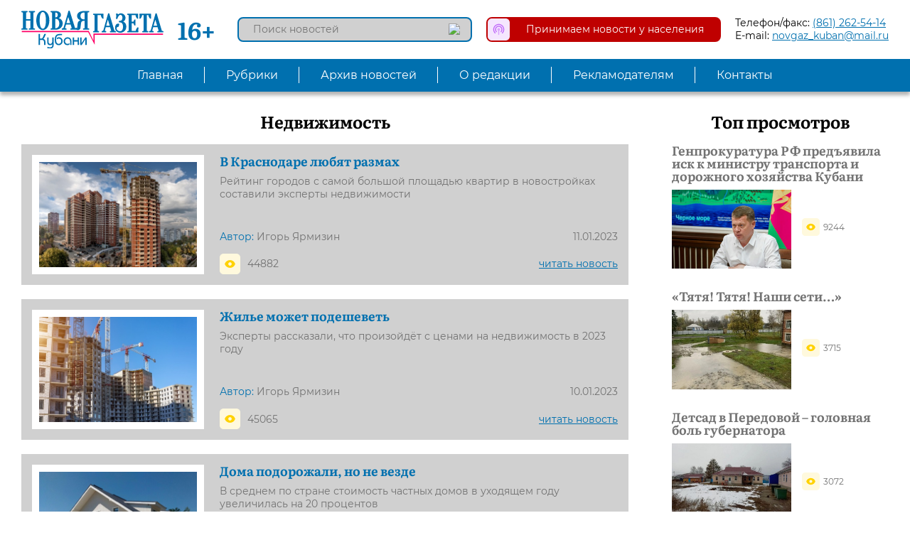

--- FILE ---
content_type: text/html; charset=utf-8
request_url: https://ngkub.ru/nedvizhimost
body_size: 6276
content:
<!DOCTYPE html>
<!--[if IE]><![endif]-->
<!--[if IE 8 ]><html dir="ltr" lang="ru" class="ie8"><![endif]-->
<!--[if IE 9 ]><html dir="ltr" lang="ru" class="ie9"><![endif]-->
<!--[if (gt IE 9)|!(IE)]><!-->
<html dir="ltr" lang="ru">
<!--<![endif]-->
<head>
<meta charset="UTF-8" />
<meta name="format-detection" content="telephone=no">
<meta name="viewport" content="width=device-width, initial-scale=1, maximum-scale=1, user-scalable=no">
<meta http-equiv="X-UA-Compatible" content="IE=edge">
<link rel="apple-touch-icon" sizes="180x180" href="/apple-touch-icon.png">
<link rel="icon" type="image/png" sizes="32x32" href="/favicon-32x32.png">
<link rel="icon" type="image/png" sizes="16x16" href="/favicon-16x16.png">
<link rel="manifest" href="/site.webmanifest">
<link rel="mask-icon" href="/safari-pinned-tab.svg" color="#5bbad5">
<meta name="msapplication-TileColor" content="#2b5797">
<meta name="theme-color" content="#ffffff">
<title>Недвижимость | Новая Газета Кубани</title>
<base href="https://ngkub.ru/" />
<meta property="og:title" content="Недвижимость | Новая Газета Кубани" />
<meta property="og:type" content="website" />
<meta property="og:url" content="https://ngkub.ru/nedvizhimost" />
<meta property="og:image" content="https://ngkub.ru/image/catalog/logo/logo-new.png" />
<meta property="og:site_name" content="Новая Газета Кубани" />
<script src="catalog/view/javascript/jquery/jquery-3.4.1.min.js" type="text/javascript"></script>
<script src="catalog/view/javascript/jquery/mmenu/jquery.mmenu.all.js" type="text/javascript"></script>
<script src="catalog/view/javascript/jquery/fancybox/jquery.fancybox.min.js" type="text/javascript"></script>
<link href="catalog/view/javascript/jquery/mmenu/jquery.mmenu.all.css" media="all" rel="stylesheet">
<link href="catalog/view/javascript/jquery/fancybox/jquery.fancybox.min.css" media="all" rel="stylesheet">
<link href="catalog/view/theme/ngk/css/hamburgers.css" media="all" rel="stylesheet">
<link href="catalog/view/theme/ngk/css/ngk_style.css?v=1.1" media="all" rel="stylesheet">
<link href="catalog/view/theme/ngk/css/ngk_screen.css?v=1.1" media="screen" rel="stylesheet">
<script src="catalog/view/javascript/ngk.js" type="text/javascript"></script>
<link href="https://ngkub.ru/nedvizhimost" rel="canonical" />
<link href="https://ngkub.ru/nedvizhimost?page=2" rel="next" />
</head>
<body class="simplearticles-category">
<div id="page">
<header class="fixed">
  <div class="header_line inner df fdr jcsb aic">
    <div class="header_line_left df fdr jcfs aic">
      <div class="mobile_menu_open hamburger hamburger--collapse">
        <span class="hamburger-box">
          <span class="hamburger-inner"></span>
        </span>
      </div>
      <a class="logo" href="https://ngkub.ru/"><img src="/image/catalog/logo.svg" title="Новая Газета Кубани" alt="Новая Газета Кубани"></a>
      <span class="age_rating">16+</span>
    </div>
    <div class="header_line_right df fdr jcfe aic">
      <div id="news_search" class="news_search">
  <input type="text" name="news_search" value="" placeholder="Поиск новостей" class="bsbb">
  <button type="button"><img src="/image/catalog/icons/search.svg"></button>
</div>      <a class="accept_news df fdr jcsb aic" href="/newsincome/">
        <img src="/image/catalog/icons/accept_news.svg">
        <p class="bsbb">Принимаем новости у населения</p>
      </a>
      <div class="phone_email">
        <p><span>Телефон/факс: </span><a href="tel:(861) 262-54-14">(861) 262-54-14</a></p>
        <p><span>E-mail: </span><a href="mailto:novgaz_kuban@mail.ru">novgaz_kuban@mail.ru</a></p>
      </div>
    </div>
  </div>
  <nav id="topmenu" class="topmenu">
  <ul class="topmenu_list inner df fdr jcc aic">
                <li><a class="set_tr" href="https://ngkub.ru/">Главная</a></li>
                    <li class="parent">
            <span class="set_tr">Рубрики</span>
            <div class="submenu_wrap">
        <div class="submenu df fdr jcc aifs">
                <ul>
                    <li>
                        <a class="set_tr" href="https://ngkub.ru/ekonomika">Экономика</a>
                      </li>
                    <li>
                        <a class="set_tr" href="https://ngkub.ru/mezhdunarodnyy-otdel">Международный отдел</a>
                      </li>
                    <li>
                        <a class="set_tr" href="https://ngkub.ru/nedvizhimost">Недвижимость</a>
                      </li>
                    <li>
                        <a class="set_tr" href="https://ngkub.ru/finansy">Финансы</a>
                      </li>
                    <li>
                        <a class="set_tr" href="https://ngkub.ru/kriminal">Криминал</a>
                      </li>
                    <li>
                        <a class="set_tr" href="https://ngkub.ru/pisma-chitateley-srochno-v-nomer">Письма читателей. Срочно в номер!</a>
                      </li>
                  </ul>
                <ul>
                    <li>
                        <a class="set_tr" href="https://ngkub.ru/kurorty-i-turizm">Курорты и туризм</a>
                      </li>
                    <li>
                        <a class="set_tr" href="https://ngkub.ru/politika">Политика</a>
                      </li>
                    <li>
                        <a class="set_tr" href="https://ngkub.ru/rassledovaniya">Расследования</a>
                      </li>
                    <li>
                        <a class="set_tr" href="https://ngkub.ru/sots-sfera">Соц. сфера</a>
                      </li>
                    <li>
                        <a class="set_tr" href="https://ngkub.ru/ekologiya">Экология</a>
                      </li>
                    <li>
                        <a class="set_tr" href="https://ngkub.ru/obshchestvo">Общество</a>
                      </li>
                  </ul>
                <ul>
                    <li>
                        <a class="set_tr" href="https://ngkub.ru/kultura">Культура</a>
                      </li>
                    <li>
                        <a class="set_tr" href="https://ngkub.ru/sport">Спорт</a>
                      </li>
                    <li>
                        <a class="set_tr" href="https://ngkub.ru/spravedlivaya-kuban">«Справедливая Кубань»</a>
                      </li>
                    <li>
                        <a class="set_tr" href="https://ngkub.ru/obyavleniya-i-reklama">Объявления</a>
                      </li>
                    <li>
                        <a class="set_tr" href="https://ngkub.ru/intervyu">Интервью</a>
                      </li>
                    <li>
                        <a class="set_tr" href="https://ngkub.ru/video">Принимаем видеоновости от населения</a>
                      </li>
                  </ul>
                <ul>
                    <li>
                        <a class="set_tr" href="https://ngkub.ru/novosti-partnerov">Новости партнёров</a>
                      </li>
                  </ul>
                </div>
      </div>
    </li>
                    <li><a class="set_tr" href="https://ngkub.ru/archive/">Архив новостей</a></li>
                        <li><a class="set_tr" href="https://ngkub.ru/o-redaktsii">О редакции</a></li>
                        <li><a class="set_tr" href="https://ngkub.ru/reklamodatelyam">Рекламодателям</a></li>
                        <li><a class="set_tr" href="https://ngkub.ru/kontakty">Контакты</a></li>
              </ul>
</nav></header>
<div class="content">
  <div class="category_wrap two_column inner df fdr jcsb aifs">
    <div class="category_main two_column_main">
      <h1>Недвижимость</h1>
                  <div class="category_article df fdr jcsb ais">
        <img src="https://ngkub.ru/image/cache/catalog/2023/novostroiki_11_01_2023-450x300.jpg">
        <div class="category_article_info df fdc jcsb aifs">
          <div class="category_article_text">
            <h2><a href="https://ngkub.ru/nedvizhimost/v-krasnodare-lyubyat-razmakh">В Краснодаре любят размах</a></h2>
            <p>Рейтинг городов с самой большой площадью квартир в новостройках составили эксперты недвижимости</p>
          </div>
          <div class="category_article_infoblock">
            <div class="author_date df fdr jcsb aic">
                            <p class="author"><span>Автор:</span> Игорь Ярмизин</p>
                            <p class="date">11.01.2023</p>
            </div>
            <div class="counts_link df fdr jcsb aic">
              <div class="counts df fdr jcsa aic">
                <p class="viewed df fdr jcfs aic"><img src="/image/catalog/icons/viewed.svg"> 44882</p>
              </div>
              <a class="more" href="https://ngkub.ru/nedvizhimost/v-krasnodare-lyubyat-razmakh">читать новость</a>
            </div>
          </div>
        </div>      
      </div>
            <div class="category_article df fdr jcsb ais">
        <img src="https://ngkub.ru/image/cache/catalog/2023/jilie_10_01_2023-450x300.jpg">
        <div class="category_article_info df fdc jcsb aifs">
          <div class="category_article_text">
            <h2><a href="https://ngkub.ru/nedvizhimost/zhile-mozhet-podeshevet">Жилье может подешеветь</a></h2>
            <p>Эксперты рассказали, что произойдёт с ценами на недвижимость в 2023 году</p>
          </div>
          <div class="category_article_infoblock">
            <div class="author_date df fdr jcsb aic">
                            <p class="author"><span>Автор:</span> Игорь Ярмизин</p>
                            <p class="date">10.01.2023</p>
            </div>
            <div class="counts_link df fdr jcsb aic">
              <div class="counts df fdr jcsa aic">
                <p class="viewed df fdr jcfs aic"><img src="/image/catalog/icons/viewed.svg"> 45065</p>
              </div>
              <a class="more" href="https://ngkub.ru/nedvizhimost/zhile-mozhet-podeshevet">читать новость</a>
            </div>
          </div>
        </div>      
      </div>
            <div class="category_article df fdr jcsb ais">
        <img src="https://ngkub.ru/image/cache/catalog/2022/doma_27_12_2022-450x300.jpg">
        <div class="category_article_info df fdc jcsb aifs">
          <div class="category_article_text">
            <h2><a href="https://ngkub.ru/nedvizhimost/doma-podorozhali-no-ne-vezde">Дома подорожали, но не везде</a></h2>
            <p>В среднем по стране стоимость частных домов в уходящем году увеличилась на 20 процентов</p>
          </div>
          <div class="category_article_infoblock">
            <div class="author_date df fdr jcsb aic">
                            <p class="author"><span>Автор:</span> Игорь Ярмизин</p>
                            <p class="date">27.12.2022</p>
            </div>
            <div class="counts_link df fdr jcsb aic">
              <div class="counts df fdr jcsa aic">
                <p class="viewed df fdr jcfs aic"><img src="/image/catalog/icons/viewed.svg"> 45267</p>
              </div>
              <a class="more" href="https://ngkub.ru/nedvizhimost/doma-podorozhali-no-ne-vezde">читать новость</a>
            </div>
          </div>
        </div>      
      </div>
            <div class="category_article df fdr jcsb ais">
        <img src="https://ngkub.ru/image/cache/catalog/2022/jilie_22_12_2022-450x300.jpg">
        <div class="category_article_info df fdc jcsb aifs">
          <div class="category_article_text">
            <h2><a href="https://ngkub.ru/nedvizhimost/dostupnoe-zhile-dostupnee-chem-vy-dumaete">«Доступное жилье», доступнее, чем вы думаете</a></h2>
            <p>Редакция «НГК» решила поинтересоваться, как поставлена работа по информированию граждан по участию в программах населения Кубани в городах и районах края. В качестве положительного опыта можно привести Тихорецкий район</p>
          </div>
          <div class="category_article_infoblock">
            <div class="author_date df fdr jcsb aic">
                            <p class="author"><span>Автор:</span> Редакция «НГК»</p>
                            <p class="date">22.12.2022</p>
            </div>
            <div class="counts_link df fdr jcsb aic">
              <div class="counts df fdr jcsa aic">
                <p class="viewed df fdr jcfs aic"><img src="/image/catalog/icons/viewed.svg"> 45771</p>
              </div>
              <a class="more" href="https://ngkub.ru/nedvizhimost/dostupnoe-zhile-dostupnee-chem-vy-dumaete">читать новость</a>
            </div>
          </div>
        </div>      
      </div>
            <div class="category_article df fdr jcsb ais">
        <img src="https://ngkub.ru/image/cache/catalog/2022/jilie_19_12_2022-450x300.jpg">
        <div class="category_article_info df fdc jcsb aifs">
          <div class="category_article_text">
            <h2><a href="https://ngkub.ru/nedvizhimost/zhile-e-moe">Жильё… Ё-моё!</a></h2>
            <p>Только шесть процентов жителей Краснодара откладывают деньги на покупку недвижимости</p>
          </div>
          <div class="category_article_infoblock">
            <div class="author_date df fdr jcsb aic">
                            <p class="author"><span>Автор:</span> Редакция «НГК»</p>
                            <p class="date">19.12.2022</p>
            </div>
            <div class="counts_link df fdr jcsb aic">
              <div class="counts df fdr jcsa aic">
                <p class="viewed df fdr jcfs aic"><img src="/image/catalog/icons/viewed.svg"> 45334</p>
              </div>
              <a class="more" href="https://ngkub.ru/nedvizhimost/zhile-e-moe">читать новость</a>
            </div>
          </div>
        </div>      
      </div>
            <div class="category_article df fdr jcsb ais">
        <img src="https://ngkub.ru/image/cache/catalog/2022/red_14_12_2022-450x300.jpg">
        <div class="category_article_info df fdc jcsb aifs">
          <div class="category_article_text">
            <h2><a href="https://ngkub.ru/nedvizhimost/dorogaya-krasnaya">Дорогая Красная</a></h2>
            <p>Главная улица кубанской столицы вошла в топ улиц российских городов с максимальной арендной ставкой</p>
          </div>
          <div class="category_article_infoblock">
            <div class="author_date df fdr jcsb aic">
                            <p class="author"><span>Автор:</span> Редакция «НГК»</p>
                            <p class="date">14.12.2022</p>
            </div>
            <div class="counts_link df fdr jcsb aic">
              <div class="counts df fdr jcsa aic">
                <p class="viewed df fdr jcfs aic"><img src="/image/catalog/icons/viewed.svg"> 44500</p>
              </div>
              <a class="more" href="https://ngkub.ru/nedvizhimost/dorogaya-krasnaya">читать новость</a>
            </div>
          </div>
        </div>      
      </div>
            <div class="category_article df fdr jcsb ais">
        <img src="https://ngkub.ru/image/cache/catalog/2022/jilie_25_11_2022-450x300.jpg">
        <div class="category_article_info df fdc jcsb aifs">
          <div class="category_article_text">
            <h2><a href="https://ngkub.ru/nedvizhimost/v-krasnodare-lyubyat-bystro">В Краснодаре любят быстро</a></h2>
            <p>Краевой центр возглавил рейтинг городов России по числу объявлений о срочной продаже квартир</p>
          </div>
          <div class="category_article_infoblock">
            <div class="author_date df fdr jcsb aic">
                            <p class="author"><span>Автор:</span> Игорь Ярмизин</p>
                            <p class="date">27.11.2022</p>
            </div>
            <div class="counts_link df fdr jcsb aic">
              <div class="counts df fdr jcsa aic">
                <p class="viewed df fdr jcfs aic"><img src="/image/catalog/icons/viewed.svg"> 45630</p>
              </div>
              <a class="more" href="https://ngkub.ru/nedvizhimost/v-krasnodare-lyubyat-bystro">читать новость</a>
            </div>
          </div>
        </div>      
      </div>
            <div class="category_article df fdr jcsb ais">
        <img src="https://ngkub.ru/image/cache/catalog/2022/jilie_24_11_2022-450x300.jpg">
        <div class="category_article_info df fdc jcsb aifs">
          <div class="category_article_text">
            <h2><a href="https://ngkub.ru/nedvizhimost/krasnodar-odin-iz-samykh-bystrykh">Краснодар – один из самых быстрых</a></h2>
            <p>Аналитики федеральной компании «Этажи» составили рейтинг крупных городов России по скорости продажи жилья на вторичном рынке</p>
          </div>
          <div class="category_article_infoblock">
            <div class="author_date df fdr jcsb aic">
                            <p class="author"><span>Автор:</span> Игорь Ярмизин</p>
                            <p class="date">24.11.2022</p>
            </div>
            <div class="counts_link df fdr jcsb aic">
              <div class="counts df fdr jcsa aic">
                <p class="viewed df fdr jcfs aic"><img src="/image/catalog/icons/viewed.svg"> 45719</p>
              </div>
              <a class="more" href="https://ngkub.ru/nedvizhimost/krasnodar-odin-iz-samykh-bystrykh">читать новость</a>
            </div>
          </div>
        </div>      
      </div>
            <div class="category_article df fdr jcsb ais">
        <img src="https://ngkub.ru/image/cache/catalog/2022/sochi_jilie_14_11_2022-450x300.jpg">
        <div class="category_article_info df fdc jcsb aifs">
          <div class="category_article_text">
            <h2><a href="https://ngkub.ru/nedvizhimost/sochi-zhile-stanovitsya-menshe">Сочи: жилье становится меньше</a></h2>
            <p>Застройщики продолжают уменьшать площадь жилья в новостройках</p>
          </div>
          <div class="category_article_infoblock">
            <div class="author_date df fdr jcsb aic">
                            <p class="author"><span>Автор:</span> Редакция «НГК»</p>
                            <p class="date">14.11.2022</p>
            </div>
            <div class="counts_link df fdr jcsb aic">
              <div class="counts df fdr jcsa aic">
                <p class="viewed df fdr jcfs aic"><img src="/image/catalog/icons/viewed.svg"> 45928</p>
              </div>
              <a class="more" href="https://ngkub.ru/nedvizhimost/sochi-zhile-stanovitsya-menshe">читать новость</a>
            </div>
          </div>
        </div>      
      </div>
            <div class="category_article df fdr jcsb ais">
        <img src="https://ngkub.ru/image/cache/catalog/2022/jablonovka_main_10_11_2022-450x300.jpg">
        <div class="category_article_info df fdc jcsb aifs">
          <div class="category_article_text">
            <h2><a href="https://ngkub.ru/nedvizhimost/pritcha-vo-yazytsekh-v-adygee-v-ocherednoy-raz-obsuzhdayut-stroitelstvo-green-apple">Притча во языцех: в Адыгее в очередной раз обсуждают строительство «Green Apple»</a></h2>
            <p>На это раз срок реализации проекта – 2030 год</p>
          </div>
          <div class="category_article_infoblock">
            <div class="author_date df fdr jcsb aic">
                            <p class="author"><span>Автор:</span> Татьяна Гусельникова</p>
                            <p class="date">10.11.2022</p>
            </div>
            <div class="counts_link df fdr jcsb aic">
              <div class="counts df fdr jcsa aic">
                <p class="viewed df fdr jcfs aic"><img src="/image/catalog/icons/viewed.svg"> 49111</p>
              </div>
              <a class="more" href="https://ngkub.ru/nedvizhimost/pritcha-vo-yazytsekh-v-adygee-v-ocherednoy-raz-obsuzhdayut-stroitelstvo-green-apple">читать новость</a>
            </div>
          </div>
        </div>      
      </div>
            <div class="category_article df fdr jcsb ais">
        <img src="https://ngkub.ru/image/cache/catalog/2022/ipoteka_02_11_2022-450x300.jpg">
        <div class="category_article_info df fdc jcsb aifs">
          <div class="category_article_text">
            <h2><a href="https://ngkub.ru/nedvizhimost/kto-vybiraet-ipoteku">Кто выбирает ипотеку?</a></h2>
            <p>Статистика показала портрет южного ипотечного заёмщика и его предпочтения при покупке недвижимости</p>
          </div>
          <div class="category_article_infoblock">
            <div class="author_date df fdr jcsb aic">
                            <p class="author"><span>Автор:</span> Редакция «НГК»</p>
                            <p class="date">02.11.2022</p>
            </div>
            <div class="counts_link df fdr jcsb aic">
              <div class="counts df fdr jcsa aic">
                <p class="viewed df fdr jcfs aic"><img src="/image/catalog/icons/viewed.svg"> 46090</p>
              </div>
              <a class="more" href="https://ngkub.ru/nedvizhimost/kto-vybiraet-ipoteku">читать новость</a>
            </div>
          </div>
        </div>      
      </div>
            <div class="category_article df fdr jcsb ais">
        <img src="https://ngkub.ru/image/cache/catalog/2022/stroika_26_10_2022-450x300.jpg">
        <div class="category_article_info df fdc jcsb aifs">
          <div class="category_article_text">
            <h2><a href="https://ngkub.ru/nedvizhimost/stroitelnaya-sfera-rekord-idet-na-spad">Строительная сфера: рекорд идёт на спад</a></h2>
            <p>По итогам 2021 года Кубань вошла в десятку регионов России по объёмам строительства</p>
          </div>
          <div class="category_article_infoblock">
            <div class="author_date df fdr jcsb aic">
                            <p class="author"><span>Автор:</span> Игорь Ярмизин</p>
                            <p class="date">26.10.2022</p>
            </div>
            <div class="counts_link df fdr jcsb aic">
              <div class="counts df fdr jcsa aic">
                <p class="viewed df fdr jcfs aic"><img src="/image/catalog/icons/viewed.svg"> 46409</p>
              </div>
              <a class="more" href="https://ngkub.ru/nedvizhimost/stroitelnaya-sfera-rekord-idet-na-spad">читать новость</a>
            </div>
          </div>
        </div>      
      </div>
            <div class="category_article df fdr jcsb ais">
        <img src="https://ngkub.ru/image/cache/catalog/2022/jilie_19_10_2022-450x300.jpg">
        <div class="category_article_info df fdc jcsb aifs">
          <div class="category_article_text">
            <h2><a href="https://ngkub.ru/nedvizhimost/zhilaya-nedvizhimost-tseny-prodolzhayut-rost">Жилая недвижимость: цены продолжают рост</a></h2>
            <p>В большинстве крупных городов цены на вторичном рынке продолжили рост. Исключение составили Сочи, Краснодар и немного Москва</p>
          </div>
          <div class="category_article_infoblock">
            <div class="author_date df fdr jcsb aic">
                            <p class="author"><span>Автор:</span> Игорь Ярмизин</p>
                            <p class="date">19.10.2022</p>
            </div>
            <div class="counts_link df fdr jcsb aic">
              <div class="counts df fdr jcsa aic">
                <p class="viewed df fdr jcfs aic"><img src="/image/catalog/icons/viewed.svg"> 46759</p>
              </div>
              <a class="more" href="https://ngkub.ru/nedvizhimost/zhilaya-nedvizhimost-tseny-prodolzhayut-rost">читать новость</a>
            </div>
          </div>
        </div>      
      </div>
            <div class="category_article df fdr jcsb ais">
        <img src="https://ngkub.ru/image/cache/catalog/2022/lgot_ipoteka-450x300.jpg">
        <div class="category_article_info df fdc jcsb aifs">
          <div class="category_article_text">
            <h2><a href="https://ngkub.ru/nedvizhimost/kuban-voshla-v-troyku-liderov-po-dole-lgotnoy-ipoteki-v-rossii">Кубань вошла в тройку лидеров по доле льготной ипотеки в России</a></h2>
            <p>В Краснодарском крае количество сделок по отношению к июлю 2022 года выросло на 61%</p>
          </div>
          <div class="category_article_infoblock">
            <div class="author_date df fdr jcsb aic">
                            <p class="author"><span>Автор:</span> Редакция «НГК»</p>
                            <p class="date">15.09.2022</p>
            </div>
            <div class="counts_link df fdr jcsb aic">
              <div class="counts df fdr jcsa aic">
                <p class="viewed df fdr jcfs aic"><img src="/image/catalog/icons/viewed.svg"> 47192</p>
              </div>
              <a class="more" href="https://ngkub.ru/nedvizhimost/kuban-voshla-v-troyku-liderov-po-dole-lgotnoy-ipoteki-v-rossii">читать новость</a>
            </div>
          </div>
        </div>      
      </div>
            <div class="category_article df fdr jcsb ais">
        <img src="https://ngkub.ru/image/cache/catalog/2022/zhsk-cherkasskiy-450x300.jpg">
        <div class="category_article_info df fdc jcsb aifs">
          <div class="category_article_text">
            <h2><a href="https://ngkub.ru/nedvizhimost/cherkasskiy-dostroyat">«Черкасский» достроят</a></h2>
            <p>О достройке проблемного многоквартирного дома по ул. Черкасской, 58/2 подписано соглашение с инвестором</p>
          </div>
          <div class="category_article_infoblock">
            <div class="author_date df fdr jcsb aic">
                            <p class="author"><span>Автор:</span> Редакция «НГК»</p>
                            <p class="date">05.09.2022</p>
            </div>
            <div class="counts_link df fdr jcsb aic">
              <div class="counts df fdr jcsa aic">
                <p class="viewed df fdr jcfs aic"><img src="/image/catalog/icons/viewed.svg"> 46147</p>
              </div>
              <a class="more" href="https://ngkub.ru/nedvizhimost/cherkasskiy-dostroyat">читать новость</a>
            </div>
          </div>
        </div>      
      </div>
            <div class="pagination_wrap">
        <ul class="pagination df fdr jcc aic"><li class="active"><span>1</span></li><li><a href="https://ngkub.ru/nedvizhimost?page=2">2</a></li><li><a href="https://ngkub.ru/nedvizhimost?page=3">3</a></li><li><a href="https://ngkub.ru/nedvizhimost?page=2">&gt;</a></li><li><a href="https://ngkub.ru/nedvizhimost?page=3">&gt;&gt;</a></li></ul>        <p class="pagination_results">Показано с 1 по 15 из 37 (всего 3 страниц)</p>
      </div>
                </div>
    <div class="category_right two_column_right">		    <div class="news_top_commented">
        <h2>Топ просмотров</h2>
        <div class="news_top_commented_list">
                            <div class="news_top_commented_item">
                    <h3><a href="https://ngkub.ru/kriminal/genprokuratura-rf-predyavila-isk-k-ministru-transporta-i-dorozhnogo-khozyaystva-kubani">Генпрокуратура РФ предъявила иск к министру транспорта и дорожного хозяйства Кубани</a></h3>
                    <div class="img_counts df fdr jcsb aic">
                        <img src="https://ngkub.ru/image/cache/catalog/2024/pereverzev_2001-300x200.jpg">
                        <div>
                            <p class="viewed df fdr jcfs aic"><img src="/image/catalog/icons/viewed.svg"> 9244</p>
                            <a href="https://ngkub.ru/kriminal/genprokuratura-rf-predyavila-isk-k-ministru-transporta-i-dorozhnogo-khozyaystva-kubani">читать новость</a>
                        </div>
                    </div>
                </div>
                            <div class="news_top_commented_item">
                    <h3><a href="https://ngkub.ru/pisma-chitateley-srochno-v-nomer/tyatya-tyatya-nashi-seti">«Тятя! Тятя! Наши сети…»</a></h3>
                    <div class="img_counts df fdr jcsb aic">
                        <img src="https://ngkub.ru/image/cache/catalog/2024/shkola_2301_26-300x200.jpg">
                        <div>
                            <p class="viewed df fdr jcfs aic"><img src="/image/catalog/icons/viewed.svg"> 3715</p>
                            <a href="https://ngkub.ru/pisma-chitateley-srochno-v-nomer/tyatya-tyatya-nashi-seti">читать новость</a>
                        </div>
                    </div>
                </div>
                            <div class="news_top_commented_item">
                    <h3><a href="https://ngkub.ru/obshchestvo/detsad-v-peredovoy-golovnaya-bol-gubernatora">Детсад в Передовой – головная боль губернатора</a></h3>
                    <div class="img_counts df fdr jcsb aic">
                        <img src="https://ngkub.ru/image/cache/catalog/2024/sad_pered_2301-300x200.jpg">
                        <div>
                            <p class="viewed df fdr jcfs aic"><img src="/image/catalog/icons/viewed.svg"> 3072</p>
                            <a href="https://ngkub.ru/obshchestvo/detsad-v-peredovoy-golovnaya-bol-gubernatora">читать новость</a>
                        </div>
                    </div>
                </div>
                    </div>
    </div>
  	<div class="advert_right">
    <img src="https://ngkub.ru/image/cache/catalog/2020/jur_rassl-385x575.jpg">
  </div>
  </div>
  </div>
</div>
<footer class="inner df fdr jcc aic">
	<img src="/image/catalog/mascot_new.jpg">
	<div class="copyrights">
		<p>Называем вещи своими именами</p>
		<p>&copy;2026 «Новая Газета Кубани»</p>
				<a href="https://ngkub.ru/ob-ispolzovanii-materialov">Об использовании материалов</a>
			</div>
	<div class="social df fdr jcc aic">
    <a class="social_link" href="https://t.me/ngkub" target="_blank"><img src="/image/catalog/icons/social/telegram.svg"></a>
    <a class="social_link" href="https://vk.com/ngkub" target="_blank"><img src="/image/catalog/icons/social/vk.svg"></a>
    <a class="social_link" href="https://ok.ru/group/56849955553296" target="_blank"><img src="/image/catalog/icons/social/odnoklassniki.svg"></a>
    <a class="social_link" href="https://dzen.ru/id/5d838cce5eb26800afb682f9" target="_blank"><img src="/image/catalog/icons/social/dzen.svg"></a>
  </div>
	<div class="counters">
<!-- HotLog -->
<span id="hotlog_counter"></span>
<span id="hotlog_dyn"></span>
<script type="text/javascript">
var hot_s = document.createElement('script');
hot_s.type = 'text/javascript'; hot_s.async = true;
hot_s.src = 'https://js.hotlog.ru/dcounter/2576351.js';
hot_d = document.getElementById('hotlog_dyn');
hot_d.appendChild(hot_s);
</script>
<noscript>
<a href="https://click.hotlog.ru/?2576351" target="_blank"><img
src="https://hit20.hotlog.ru/cgi-bin/hotlog/count?s=2576351&amp;im=650" border="0"
alt="HotLog"></a>
</noscript>
<!-- /HotLog -->
<!-- Yandex.Metrika counter -->
<script type="text/javascript" >
   (function(m,e,t,r,i,k,a){m[i]=m[i]||function(){(m[i].a=m[i].a||[]).push(arguments)};
   m[i].l=1*new Date();k=e.createElement(t),a=e.getElementsByTagName(t)[0],k.async=1,k.src=r,a.parentNode.insertBefore(k,a)})
   (window, document, "script", "https://mc.yandex.ru/metrika/tag.js", "ym");

   ym(35199540, "init", {
        id:35199540,
        clickmap:true,
        trackLinks:true,
        accurateTrackBounce:true,
        webvisor:true
   });
</script>
<noscript><div><img src="https://mc.yandex.ru/watch/35199540" style="position:absolute; left:-9999px;" alt="" /></div></noscript>
<!-- /Yandex.Metrika counter -->
</div>
</footer>
</div>
</body>
</html>